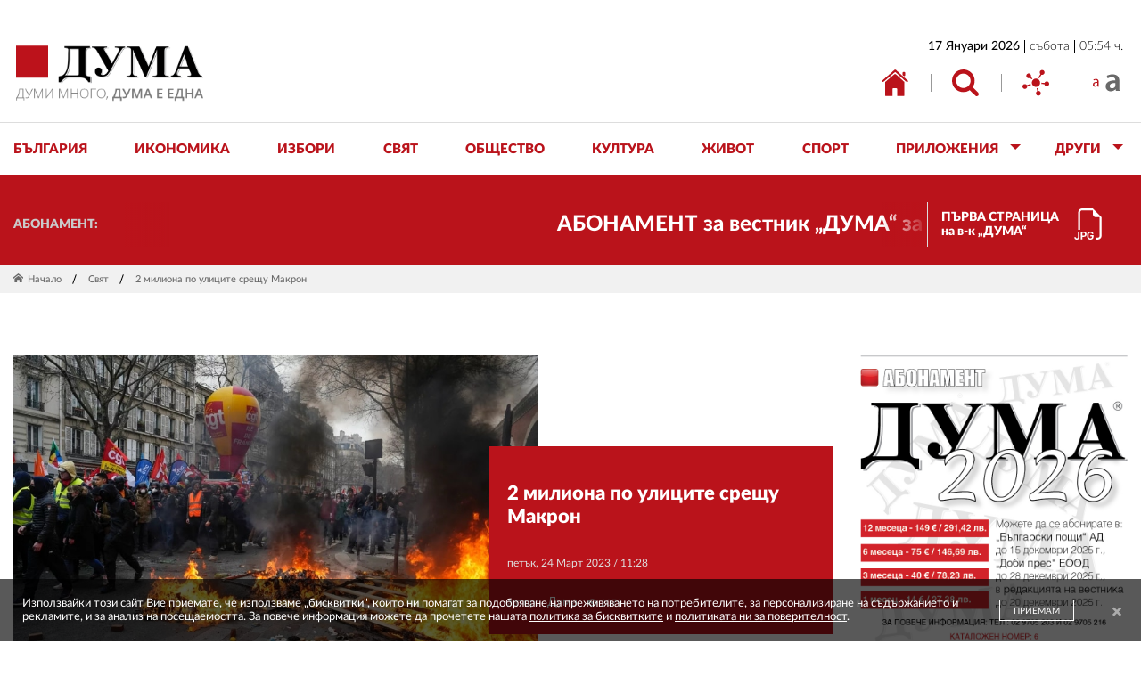

--- FILE ---
content_type: text/javascript; charset=UTF-8
request_url: https://eadsrv.com/display.php?rid=14891&md5checksum=hNOHv9qleqAY57-zBZ_PKPC3XIa8JZG0XQqjv8Xp76wkPmcCKXo4kA,,&sw=1280&sh=720&rt=1768621619048&rtzo=0&cb=18125733&rf=
body_size: 2391
content:
(function(id, frame){
document.write('<ins class="adsbyeasyplatform" id="_'+id+'"></ins>')

frame.id = id
frame.name = id
frame.title = 'Ads by EasyPlatform'
frame.width = 300
frame.height = 600
frame.setAttribute('sandbox', 'allow-forms allow-popups allow-popups-to-escape-sandbox allow-same-origin allow-scripts allow-top-navigation-by-user-activation')
frame.setAttribute('scrolling', 'no')
frame.setAttribute('frameborder', 0)
frame.setAttribute('allowtransparency', true)
frame.setAttribute('allow', 'autoplay; fullscreen')
frame.setAttribute('hspace', 0)
frame.setAttribute('vspace', 0)
frame.setAttribute('marginwidth', 0)
frame.setAttribute('marginheight', 0)

var anchor = document.getElementById('_'+id)
var parent = anchor.parentNode
parent.insertBefore(frame, anchor)
parent.removeChild(anchor)

setTimeout(function(){
  frame.contentDocument.write('<!DOCTYPE html> <html> <head> <meta charset="UTF-8"> <title></title> <style type="text/css"> #ea_wrapper {width:300px;height:600px;overflow:hidden;font-family:Tahoma;font-size:10px;position:relative;} #ea_content {width:100%;height:100%;overflow:hidden;position:relative;z-index:9998;} #ea_vitag {width:300px;height:600px;position:absolute;top:0;left:0;pointer-events:none} .e {       position: absolute;         right: 1px;         bottom: 1px;       width: 14px;       height: 14px;       color: #00aecd;       padding: 1px;       background-color: rgba(255,255,255,.8);       z-index: 9998;     } </style> </head> <body> <div id="ea_wrapper">  <iframe id="ea_vitag" name="ea_vitag" src="https://eadsrv.com/ads/templates/vitag.php?width=300&height=600&md5=[base64]," width="300" height="600" scrolling="no" frameborder="0" allowtransparency="true" allow="autoplay; fullscreen" hspace="0" vspace="0" marginwidth="0" marginheight="0"></iframe>  <div id="ea_content">   <iframe id="eadth5_402dad1b5a724f9c2f23144bbbf398604612019b531d2f80223b27eac3e30435" name="eadth5_402dad1b5a724f9c2f23144bbbf398604612019b531d2f80223b27eac3e30435" src="https://eadsrv.com/ads/templates/html5.php?md5=[base64]," width="300" height="600" scrolling="no" frameborder="0" allowtransparency="true" allow="autoplay; fullscreen" hspace="0" vspace="0" marginwidth="0" marginheight="0"></iframe>  </div>  <a href="https://easyads.bg/aboutthisad.php?hash=1Ykir3tmO7pKAgdRmIDjSG_HCDAWmDeoDtVpYcty20GJwgIGdPX-UG2w-doVlWMG&lang=bg" title="AdChoices" target="_blank"><svg class="e" viewBox="0 0 16 16" stroke="currentColor" stroke-linecap="round" stroke-linejoin="round"><g stroke-width="2"><path d="m4 8c4-4 4-4 4-4"/><path d="m6 10c3-3 3-3 3-3"/><path d="m8 12c4-4 4-4 4-4"/></g><path d="m.5 8c0-.75 6.75-7.5 7.5-7.5s7.5 6.75 7.5 7.5-6.75 7.5-7.5 7.5-7.5-6.75-7.5-7.5z" fill="none"/></svg></a> </div> </body> </html>')
  frame.contentDocument.close()
},0)
}('eadtwrp_402dad1b5a724f9c2f23144bbbf398604612019b531d2f80223b27eac3e30435', document.createElement('iframe')))